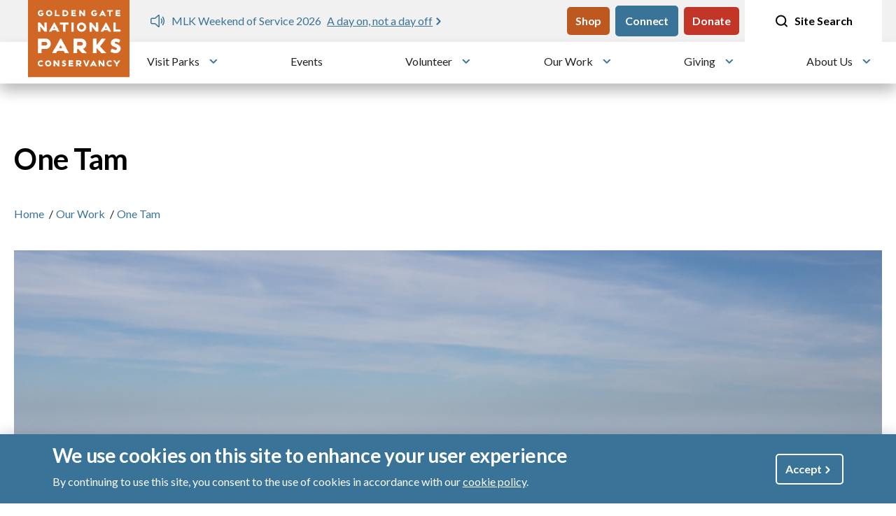

--- FILE ---
content_type: text/html; charset=UTF-8
request_url: https://www.parksconservancy.org/programs/one-tam
body_size: 14826
content:
<!DOCTYPE html>
<html lang="en" dir="ltr" prefix="og: https://ogp.me/ns#">
  <head>
    <meta charset="utf-8" />
<meta name="description" content="One Tam’s projects and programs aim to improve the health of the mountain’s natural resources, and grow a new generation of stewards. Our regional approach to science, stewardship, and collaboration across boundaries is key to protecting the mountain in our changing environment." />
<link rel="canonical" href="https://www.parksconservancy.org/programs/one-tam" />
<link rel="shortlink" href="https://www.parksconservancy.org/node/1950" />
<link rel="image_src" href="https://www.parksconservancy.org/sites/default/files/styles/social_media/public/MOTA_160514_PMM_0383_2x1.jpg.webp?itok=gWTyJSxm" />
<link rel="icon" sizes="16x16" href="/themes/custom/parksconservancy/favicons/favicon-16x16.png" />
<link rel="icon" sizes="32x32" href="/themes/custom/parksconservancy/favicons/favicon-32x32.png" />
<link rel="icon" sizes="192x192" href="/themes/custom/parksconservancy/favicons/android-chrome-192x192.png" />
<link rel="apple-touch-icon" sizes="180x180" href="/themes/custom/parksconservancy/favicons/apple-touch-icon.png" />
<meta property="og:site_name" content="Golden Gate National Parks Conservancy" />
<meta property="og:type" content="landing_page" />
<meta property="og:url" content="https://www.parksconservancy.org/programs/one-tam" />
<meta property="og:title" content="One Tam | Golden Gate National Parks Conservancy" />
<meta property="og:description" content="One Tam’s projects and programs aim to improve the health of the mountain’s natural resources, and grow a new generation of stewards. Our regional approach to science, stewardship, and collaboration across boundaries is key to protecting the mountain in our changing environment." />
<meta property="og:image" content="https://www.parksconservancy.org/sites/default/files/styles/social_media/public/MOTA_160514_PMM_0383_2x1.jpg.webp?itok=gWTyJSxm" />
<meta property="og:image:width" content="1200" />
<meta property="og:image:height" content="630" />
<meta property="og:image:alt" content="Mount Tamalpais" />
<meta name="twitter:card" content="summary" />
<meta name="twitter:site" content="@parks4all" />
<meta name="twitter:title" content="One Tam | Golden Gate National Parks Conservancy" />
<meta name="twitter:description" content="One Tam’s projects and programs aim to improve the health of the mountain’s natural resources, and grow a new generation of stewards. Our regional approach to science, stewardship, and collaboration across boundaries is key to protecting the mountain in our changing environment." />
<meta name="twitter:image:alt" content="Golden Gate National Parks Conservancy" />
<meta name="twitter:image" content="https://www.parksconservancy.org/sites/default/files/styles/social_media/public/MOTA_160514_PMM_0383_2x1.jpg.webp?itok=gWTyJSxm" />
<meta name="msvalidate.01" content="7DEF366EBEF4BADF7C7FA6234B6AD724" />
<meta name="Generator" content="Drupal 10 (https://www.drupal.org)" />
<meta name="MobileOptimized" content="width" />
<meta name="HandheldFriendly" content="true" />
<meta name="viewport" content="width=device-width, initial-scale=1.0" />
<script type="application/ld+json">{
    "@context": "https://schema.org",
    "@graph": [
        {
            "@type": "WebPage",
            "@id": "https://www.parksconservancy.org/programs/one-tam",
            "description": "One Tam’s projects and programs aim to improve the health of the mountain’s natural resources, and grow a new generation of stewards. Our regional approach to science, stewardship, and collaboration across boundaries is key to protecting the mountain in our changing environment."
        },
        {
            "@type": "WebSite",
            "name": "Golden Gate National Parks Conservancy",
            "url": "https://www.parksconservancy.org/"
        }
    ]
}</script>
<link rel="icon" href="/themes/custom/parksconservancy/favicon.ico" type="image/vnd.microsoft.icon" />

    <title>One Tam | Golden Gate National Parks Conservancy</title>
    <link rel="stylesheet" media="all" href="/sites/default/files/css/css_Ev_3-mZNAwkF3N5l5JMfsQitaLxQI3PtMR5MxUDx500.css?delta=0&amp;language=en&amp;theme=parksconservancy&amp;include=eJxtzNEKwyAMheEXEn2kEutZ62aMJNqub79uMHbR3STwcfhnUYSko1HxdKenw5hmkUfG-biVTHVG-IdTJIVjpExBwBHJ30SZeoe6RkqLUlvtG_-JH7WNWLKtSO_hw2apBt3O6hGWIpHK1W3P7QzbYR0cIhlcjxNjIUYdV7B-FJjbMnYLn-tZ0ih4ASClXzo" />
<link rel="stylesheet" media="all" href="/themes/custom/parksconservancy/dist/css/global.css?t8x64i" />
<link rel="stylesheet" media="print" href="/sites/default/files/css/css_mKWGCvf1XU4yggJnu0NJGhkVokiAqGcJuJYBYDktUBg.css?delta=2&amp;language=en&amp;theme=parksconservancy&amp;include=eJxtzNEKwyAMheEXEn2kEutZ62aMJNqub79uMHbR3STwcfhnUYSko1HxdKenw5hmkUfG-biVTHVG-IdTJIVjpExBwBHJ30SZeoe6RkqLUlvtG_-JH7WNWLKtSO_hw2apBt3O6hGWIpHK1W3P7QzbYR0cIhlcjxNjIUYdV7B-FJjbMnYLn-tZ0ih4ASClXzo" />
<link rel="stylesheet" media="all" href="https://cdn.jsdelivr.net/npm/swiper@11/swiper-bundle.min.css" />

    <script type="application/json" data-drupal-selector="drupal-settings-json">{"path":{"baseUrl":"\/","pathPrefix":"","currentPath":"node\/1950","currentPathIsAdmin":false,"isFront":false,"currentLanguage":"en"},"pluralDelimiter":"\u0003","suppressDeprecationErrors":true,"gtag":{"tagId":"","consentMode":false,"otherIds":[],"events":[],"additionalConfigInfo":[]},"ajaxPageState":{"libraries":"[base64]","theme":"parksconservancy","theme_token":null},"ajaxTrustedUrl":[],"gtm":{"tagId":null,"settings":{"data_layer":"dataLayer","include_classes":false,"allowlist_classes":"","blocklist_classes":"","include_environment":false,"environment_id":"","environment_token":""},"tagIds":["GTM-PZ7MLDM"]},"eu_cookie_compliance":{"cookie_policy_version":"1.0.0","popup_enabled":true,"popup_agreed_enabled":false,"popup_hide_agreed":false,"popup_clicking_confirmation":true,"popup_scrolling_confirmation":false,"popup_html_info":"\u003Cdiv aria-labelledby=\u0022popup-text\u0022  class=\u0022eu-cookie-compliance-banner eu-cookie-compliance-banner-info eu-cookie-compliance-banner--default\u0022\u003E\n  \u003Cdiv class=\u0022popup-content info eu-cookie-compliance-content\u0022\u003E\n        \u003Cdiv id=\u0022popup-text\u0022 class=\u0022eu-cookie-compliance-message\u0022 role=\u0022document\u0022\u003E\n      \u003Ch2\u003EWe use cookies on this site to enhance your user experience\u003C\/h2\u003E\n\u003Cp\u003EBy continuing to use this site, you consent to the use of cookies in accordance with our \u003Ca href=\u0022https:\/\/www.parksconservancy.org\/about\/privacy#cookies\u0022\u003Ecookie policy\u003C\/a\u003E.\u003C\/p\u003E\n\n          \u003C\/div\u003E\n\n    \n    \u003Cdiv id=\u0022popup-buttons\u0022 class=\u0022eu-cookie-compliance-buttons\u0022\u003E\n            \u003Cbutton type=\u0022button\u0022 class=\u0022agree-button eu-cookie-compliance-default-button button button--small button--primary\u0022\u003EAccept\u003C\/button\u003E\n          \u003C\/div\u003E\n  \u003C\/div\u003E\n\u003C\/div\u003E","use_mobile_message":false,"mobile_popup_html_info":"\u003Cdiv aria-labelledby=\u0022popup-text\u0022  class=\u0022eu-cookie-compliance-banner eu-cookie-compliance-banner-info eu-cookie-compliance-banner--default\u0022\u003E\n  \u003Cdiv class=\u0022popup-content info eu-cookie-compliance-content\u0022\u003E\n        \u003Cdiv id=\u0022popup-text\u0022 class=\u0022eu-cookie-compliance-message\u0022 role=\u0022document\u0022\u003E\n      \n          \u003C\/div\u003E\n\n    \n    \u003Cdiv id=\u0022popup-buttons\u0022 class=\u0022eu-cookie-compliance-buttons\u0022\u003E\n            \u003Cbutton type=\u0022button\u0022 class=\u0022agree-button eu-cookie-compliance-default-button button button--small button--primary\u0022\u003EAccept\u003C\/button\u003E\n          \u003C\/div\u003E\n  \u003C\/div\u003E\n\u003C\/div\u003E","mobile_breakpoint":768,"popup_html_agreed":false,"popup_use_bare_css":true,"popup_height":"auto","popup_width":"100%","popup_delay":1000,"popup_link":"\/","popup_link_new_window":true,"popup_position":false,"fixed_top_position":true,"popup_language":"en","store_consent":false,"better_support_for_screen_readers":false,"cookie_name":"","reload_page":false,"domain":"","domain_all_sites":false,"popup_eu_only":false,"popup_eu_only_js":false,"cookie_lifetime":100,"cookie_session":0,"set_cookie_session_zero_on_disagree":0,"disagree_do_not_show_popup":false,"method":"default","automatic_cookies_removal":true,"allowed_cookies":"","withdraw_markup":"\u003Cbutton type=\u0022button\u0022 class=\u0022eu-cookie-withdraw-tab\u0022\u003EPrivacy settings\u003C\/button\u003E\n\u003Cdiv aria-labelledby=\u0022popup-text\u0022 class=\u0022eu-cookie-withdraw-banner\u0022\u003E\n  \u003Cdiv class=\u0022popup-content info eu-cookie-compliance-content\u0022\u003E\n    \u003Cdiv id=\u0022popup-text\u0022 class=\u0022eu-cookie-compliance-message\u0022 role=\u0022document\u0022\u003E\n      \u003Ch2\u003EWe use cookies on this site to enhance your user experience\u003C\/h2\u003E\n\u003Cp\u003EYou have given your consent for us to set cookies.\u003C\/p\u003E\n\n    \u003C\/div\u003E\n    \u003Cdiv id=\u0022popup-buttons\u0022 class=\u0022eu-cookie-compliance-buttons\u0022\u003E\n      \u003Cbutton type=\u0022button\u0022 class=\u0022eu-cookie-withdraw-button  button button--small button--primary\u0022\u003EWithdraw consent\u003C\/button\u003E\n    \u003C\/div\u003E\n  \u003C\/div\u003E\n\u003C\/div\u003E","withdraw_enabled":false,"reload_options":0,"reload_routes_list":"","withdraw_button_on_info_popup":false,"cookie_categories":[],"cookie_categories_details":[],"enable_save_preferences_button":true,"cookie_value_disagreed":"0","cookie_value_agreed_show_thank_you":"1","cookie_value_agreed":"2","containing_element":"body","settings_tab_enabled":false,"olivero_primary_button_classes":" button button--small button--primary","olivero_secondary_button_classes":" button button--small","close_button_action":"close_banner","open_by_default":true,"modules_allow_popup":true,"hide_the_banner":false,"geoip_match":true,"unverified_scripts":["\/"]},"TBMegaMenu":{"TBElementsCounter":{"column":null},"theme":"parksconservancy","1107f80b-9409-470d-b664-fca736325b55":{"arrows":"1"}},"csp":{"nonce":"YDmIBs59iL0C3GL-30bokA"},"user":{"uid":0,"permissionsHash":"fadc43940e3eb65161f47b6bece0aea0a9495d88ba6d0d83e08bd47b6493fcaa"}}</script>
<script src="/sites/default/files/js/js_8gYqeYWuZGJp1G2CbwnY5Gqgn8HueRloQ0hENK3XEP8.js?scope=header&amp;delta=0&amp;language=en&amp;theme=parksconservancy&amp;include=eJyNjtEOgyAMRX8IxieRCnfIBEsobLqvn4lPczPxpU1PTm4vunXMU8S2ckmRZgeDP1AF5pBgGwUTtnG8b_Sg5RtmVahO4ngW1OcWspoj0JRQm5ZXLKgX9BHkL4mJ3mti8r-qgKobT5NOqljXpXHeH2kshQVe32NqqKLaYDMCZczdDCT4AA5giEY"></script>
<script src="/modules/contrib/google_tag/js/gtag.js?t8x64i"></script>
<script src="/modules/contrib/google_tag/js/gtm.js?t8x64i"></script>

  </head>
  <body class="page-node-1950 node--type-landing_page">
        <a href="#main-content" class="visually-hidden focusable">
      Skip to main content
    </a>
    <noscript><iframe src="https://www.googletagmanager.com/ns.html?id=GTM-PZ7MLDM"
                  height="0" width="0" style="display:none;visibility:hidden"></iframe></noscript>

      <div class="dialog-off-canvas-main-canvas" data-off-canvas-main-canvas>
    

<header class="header" id="header">
	<div class="top-navigation">
		<div class="fixed-nav">
			<div class="site-alerts-mobile alerts-block"> 		<div class="views-element-container settings-tray-editable" id="block-sitewide-alerts-block-2" data-drupal-settingstray="editable">
	
		
			<div><div class="js-view-dom-id-2babbaa6bdc6882bf3fc2c3cbda18af5b3855685d16b5ca0132d4e3723edcf80">
  
  
  

  
  

  
  

  

<div class="swiper multi-alert-swiper">
    <div class="swiper-wrapper">
        		<div class="swiper-slide"><div  class="sitewide-alert alert alert-information" data-uuid="faf7fb26-dacd-452f-929f-588076a14157">
    <span class="desktop">
              <p>MLK Weekend of Service 2026</p>



      
            <a href="https://www.parksconservancy.org/volunteer/mlk-weekend-service-2026">A day on, not a day off</a>
      </span>
        <span class="mobile"><a href="https://www.parksconservancy.org/volunteer/mlk-weekend-service-2026">
              <p>MLK Weekend of Service 2026</p>



      </a></span></div>
</div>
		<div class="swiper-slide"><div  class="sitewide-alert alert alert-information" data-uuid="e027da3d-1c68-43b6-b2c9-a7be9f10bd06">
    <span class="desktop">
              <p>Celebrate the reopening of Hawk Hill</p>



      
            <a href="https://www.parksconservancy.org/gateways-article/hawk-hill-open-golden-gate-bridge-views-raptor-spotting-after-major-lift">Perfect spot for views, more</a>
      </span>
        <span class="mobile"><a href="https://www.parksconservancy.org/gateways-article/hawk-hill-open-golden-gate-bridge-views-raptor-spotting-after-major-lift">
              <p>Celebrate the reopening of Hawk Hill</p>



      </a></span></div>
</div>
		<div class="swiper-slide"><div  class="sitewide-alert alert alert-information" data-uuid="59ec34c6-2252-4e9f-b846-95cebb5b240b">
    <span class="desktop">
              <p>Donate and support the parks today!</p>



      
            <a href="https://secure.parksconservancy.org/site/Donation2?df_id=8480&amp;mfc_pref=T&amp;8480_donation=form1&amp;config_id=&amp;s_src=web&amp;s_subsrc=ab&amp;utm_source=ab&amp;utm_medium=web&amp;utm_campaign=web">Give now</a>
      </span>
        <span class="mobile"><a href="https://secure.parksconservancy.org/site/Donation2?df_id=8480&amp;mfc_pref=T&amp;8480_donation=form1&amp;config_id=&amp;s_src=web&amp;s_subsrc=ab&amp;utm_source=ab&amp;utm_medium=web&amp;utm_campaign=web">
              <p>Donate and support the parks today!</p>



      </a></span></div>
</div>
	    </div>
</div>

    

  
  

  
  
</div>
</div>

	</div>

					</div>
				<div class="container-fluid nav__wrapper">
					<div class="logo container">
															<div id="block-parksconservancy-branding" class="settings-tray-editable" data-drupal-settingstray="editable">
	
		
	      <a href="/" rel="home">
      <img src="/themes/custom/parksconservancy/logo.svg" alt="Home" fetchpriority="high" />
    </a>
      
</div>

												</div>
					<div class="nav-region-wrapper">
						<div class="site-alerts alerts-block"> 		<div class="views-element-container settings-tray-editable" id="block-sitewide-alerts-block-1" data-drupal-settingstray="editable">
	
		
			<div><div class="js-view-dom-id-e1c4937f569753da22131c15facceca5401d56ac789eaabae1f1c47e750b53e8">
  
  
  

  
  

  
  

  

<div class="swiper multi-alert-swiper">
    <div class="swiper-wrapper">
        		<div class="swiper-slide"><div  class="sitewide-alert alert alert-information" data-uuid="faf7fb26-dacd-452f-929f-588076a14157">
    <span class="desktop">
              <p>MLK Weekend of Service 2026</p>



      
            <a href="https://www.parksconservancy.org/volunteer/mlk-weekend-service-2026">A day on, not a day off</a>
      </span>
        <span class="mobile"><a href="https://www.parksconservancy.org/volunteer/mlk-weekend-service-2026">
              <p>MLK Weekend of Service 2026</p>



      </a></span></div>
</div>
		<div class="swiper-slide"><div  class="sitewide-alert alert alert-information" data-uuid="e027da3d-1c68-43b6-b2c9-a7be9f10bd06">
    <span class="desktop">
              <p>Celebrate the reopening of Hawk Hill</p>



      
            <a href="https://www.parksconservancy.org/gateways-article/hawk-hill-open-golden-gate-bridge-views-raptor-spotting-after-major-lift">Perfect spot for views, more</a>
      </span>
        <span class="mobile"><a href="https://www.parksconservancy.org/gateways-article/hawk-hill-open-golden-gate-bridge-views-raptor-spotting-after-major-lift">
              <p>Celebrate the reopening of Hawk Hill</p>



      </a></span></div>
</div>
		<div class="swiper-slide"><div  class="sitewide-alert alert alert-information" data-uuid="59ec34c6-2252-4e9f-b846-95cebb5b240b">
    <span class="desktop">
              <p>Donate and support the parks today!</p>



      
            <a href="https://secure.parksconservancy.org/site/Donation2?df_id=8480&amp;mfc_pref=T&amp;8480_donation=form1&amp;config_id=&amp;s_src=web&amp;s_subsrc=ab&amp;utm_source=ab&amp;utm_medium=web&amp;utm_campaign=web">Give now</a>
      </span>
        <span class="mobile"><a href="https://secure.parksconservancy.org/site/Donation2?df_id=8480&amp;mfc_pref=T&amp;8480_donation=form1&amp;config_id=&amp;s_src=web&amp;s_subsrc=ab&amp;utm_source=ab&amp;utm_medium=web&amp;utm_campaign=web">
              <p>Donate and support the parks today!</p>



      </a></span></div>
</div>
	    </div>
</div>

    

  
  

  
  
</div>
</div>

	</div>

								</div>
																	  <div class="nav-region">
    <nav role="navigation" aria-labelledby="block-parksconservancy-utility-menu" id="block-parksconservancy-utility" class="settings-tray-editable" data-drupal-settingstray="editable">
            
  <h2 class="visually-hidden" id="block-parksconservancy-utility-menu">Utility</h2>
  

              <ul  class="utility-menu utility-menu--list-unstyled">
                <li  class="utility-menu__item">
                                      <a  class="btn btn-secondary btn btn-secondary btn btn-secondary" href="https://store.parksconservancy.org/?utm_source=ggnpc-navigation&amp;utm_medium=website&amp;utm_campaign=top-button">Shop</a>
              </li>
                <li  class="utility-menu__item">
                                      <a  class="btn btn-primary" href="/about/sign-park-e-ventures">Connect</a>
              </li>
                <li  class="utility-menu__item">
                                      <a  class="btn btn-red" href="https://secure.parksconservancy.org/site/Donation2?df_id=8480&amp;mfc_pref=T&amp;8480_donation=form1&amp;config_id=&amp;s_src=web&amp;s_subsrc=nav_button&amp;utm_source=nav_button&amp;utm_medium=web&amp;utm_campaign=web">Donate</a>
              </li>
      </ul>



  </nav>

  </div>

							<div class="search-desktop">
									
<div class="views-exposed-form bef-exposed-form search-header settings-tray-editable" data-drupal-selector="views-exposed-form-search-page-1" id="block-parksconservancy-search-header" data-drupal-settingstray="editable">
	
		
	
		<a href="#" id="site-search" name="Site search" class="desktop-search" tabindex="0">
			<span class="open-search">
				<svg width="21" height="20" viewbox="0 0 21 20" fill="none" xmlns="http://www.w3.org/2000/svg">
					<path d="M9.66667 15.8333C13.3486 15.8333 16.3333 12.8486 16.3333 9.16667C16.3333 5.48477 13.3486 2.5 9.66667 2.5C5.98477 2.5 3 5.48477 3 9.16667C3 12.8486 5.98477 15.8333 9.66667 15.8333Z" stroke="black" stroke-width="2" stroke-linecap="round" stroke-linejoin="round"/>
					<path d="M18 17.5L14.375 13.875" stroke="black" stroke-width="2" stroke-linecap="round" stroke-linejoin="round"/>
				</svg>
			</span>
			<span class="close-icon">
				<svg width="21" height="20" viewbox="0 0 21 20" fill="none" xmlns="http://www.w3.org/2000/svg">
					<path d="M16 16L5 5" stroke="white" stroke-width="2" stroke-linecap="round" stroke-linejoin="round"/>
					<path d="M5 16L16 5" stroke="white" stroke-width="2" stroke-linecap="round" stroke-linejoin="round"/>
				</svg>
			</span>
			Site Search
		</a>
		<div class="search-form">
			<form action="/search" method="get" id="views-exposed-form-search-page-1" accept-charset="UTF-8">
				<div class="js-form-item form-item js-form-type-textfield form-item-combine js-form-item-combine">
					<label for="edit-combine--2">Search</label>
					<input data-twig-suggestion="views-exposed-form-search-page-1" data-drupal-selector="edit-combine" type="text" id="edit-combine--2" name="search_api_fulltext" placeholder="Type your request..." value="" size="30" maxlength="128" class="form-text" tabindex="2">
				</div>
				<div data-twig-suggestion="views-exposed-form-search-page-1" data-drupal-selector="edit-actions" class="form-actions js-form-wrapper form-wrapper" id="edit-actions--2">
					<input data-twig-suggestion="views-exposed-form-search-page-1" data-drupal-selector="edit-submit-search-2" type="submit" id="edit-submit-search--2" value="Search" class="button js-form-submit form-submit" tabindex="3">
				</div>
			</form>
		</div>

	</div>

							</div>
										</div>
			</div>
		</div>
		<div id="main-nav">
			<div class="container">
								<div class="search-mobile">
							
<div class="views-exposed-form bef-exposed-form search-header settings-tray-editable" data-drupal-selector="views-exposed-form-search-page-1" id="block-parksconservancy-search-header-2" data-drupal-settingstray="editable">
	
		
	
		<a href="#" id="site-search-mobile" name="Site search" class="desktop-search" tabindex="0">
			<span class="open-search">
				<svg width="21" height="20" viewbox="0 0 21 20" fill="none" xmlns="http://www.w3.org/2000/svg">
					<path d="M9.66667 15.8333C13.3486 15.8333 16.3333 12.8486 16.3333 9.16667C16.3333 5.48477 13.3486 2.5 9.66667 2.5C5.98477 2.5 3 5.48477 3 9.16667C3 12.8486 5.98477 15.8333 9.66667 15.8333Z" stroke="black" stroke-width="2" stroke-linecap="round" stroke-linejoin="round"/>
					<path d="M18 17.5L14.375 13.875" stroke="black" stroke-width="2" stroke-linecap="round" stroke-linejoin="round"/>
				</svg>
			</span>
			<span class="close-icon">
				<svg width="21" height="20" viewbox="0 0 21 20" fill="none" xmlns="http://www.w3.org/2000/svg">
					<path d="M16 16L5 5" stroke="white" stroke-width="2" stroke-linecap="round" stroke-linejoin="round"/>
					<path d="M5 16L16 5" stroke="white" stroke-width="2" stroke-linecap="round" stroke-linejoin="round"/>
				</svg>
			</span>
			Site Search
		</a>
		<div class="search-form">
			<form action="/search" method="get" id="views-exposed-form-search-page-1-mobile" accept-charset="UTF-8">
				<div class="js-form-item form-item js-form-type-textfield form-item-combine js-form-item-combine">
					<label for="edit-combine--2-mobile">Search</label>
					<input data-twig-suggestion="views-exposed-form-search-page-1-mobile" data-drupal-selector="edit-combine" type="text" id="edit-combine--2-mobile" name="search_api_fulltext" placeholder="Type your request..." value="" size="30" maxlength="128" class="form-text" tabindex="2">
				</div>
				<div data-twig-suggestion="views-exposed-form-search-page-1-mobile" data-drupal-selector="edit-actions" class="form-actions js-form-wrapper form-wrapper" id="edit-actions--2-mobile">
					<input data-twig-suggestion="views-exposed-form-search-page-1-mobile" data-drupal-selector="edit-submit-search-2" type="submit" id="edit-submit-search--2-mobile" value="Search" class="button js-form-submit form-submit" tabindex="3">
				</div>
			</form>
		</div>

	</div>

					</div>
						<div id="block-tb-megamenu-main" class="settings-tray-editable" data-drupal-settingstray="editable">
	
		
			<nav  class="tbm tbm-main tbm-arrows" id="1107f80b-9409-470d-b664-fca736325b55" data-breakpoint="1200" aria-label="main navigation">
      <button class="tbm-button" type="button" aria-label="Toggle menu">
      <span class="tbm-button-container">
        <span></span>
        <span></span>
        <span></span>
        <span></span>
      </span>
    </button>
    <div class="tbm-collapse ">
    <ul  class="tbm-nav level-0 items-6" role="list" >
        <li  class="tbm-item level-1 tbm-item--has-dropdown" aria-level="1" >
      <div class="tbm-link-container">
            <a href="/parks/explore-our-parks"  class="tbm-link level-1 tbm-toggle" aria-expanded="false">
                Visit Parks
          </a>
                <button class="tbm-submenu-toggle always-show"><span class="visually-hidden">Toggle submenu</span></button>
          </div>
    <div  class="tbm-submenu tbm-item-child" role="list">
      <div  class="tbm-row">
      <div  class="tbm-column span3 hidden-collapse">
  <div class="tbm-column-inner">
                 <div  class="tbm-block">
    <div class="block-inner">
      <div id="block-views-blockparks-main-menu-block-1">
	
		
			<div class="views-element-container"><div class="js-view-dom-id-c10957fbdb33d631cd933e496394e2c13412f3676e55ae8e714a523507c10847">
  
  
  

  
  
  

  <div class="icons">
          <div class="views-row"><div class="views-field views-field-field-park-graphic"><div class="field-content"><a href="/parks/alcatraz"><div class="media-image">
  
              <img loading="lazy" src="/sites/default/files/styles/schwab_icon/public/park/schwab/alcatraz_schwab_0.png?itok=9Ak8fGWw" width="180" height="264" alt="Alcatraz by Michael Schwab" title="Alcatraz" />



      
  </div>
</a></div></div></div>
    <div class="views-row"><div class="views-field views-field-field-park-graphic"><div class="field-content"><a href="/parks/muir-woods-national-monument"><div class="media-image">
  
              <img loading="lazy" src="/sites/default/files/styles/schwab_icon/public/park/schwab/Muir-Woods-cmyk-%5BConverted%5D.png?itok=Ci0asGSr" width="180" height="264" alt="Muir Woods logo by Michael Schwab" title="Muir Woods" />



      
  </div>
</a></div></div></div>
    <div class="views-row"><div class="views-field views-field-field-park-graphic"><div class="field-content"><a href="/parks/crissy-field"><div class="media-image">
  
              <img loading="lazy" src="/sites/default/files/styles/schwab_icon/public/crissy_field_schwab.png?itok=Mr1m1cvY" width="180" height="264" alt="Crissy Field by Michael Schwab" title="Crissy Field" />



      
  </div>
</a></div></div></div>
    <div class="views-row"><div class="views-field views-field-field-park-graphic"><div class="field-content"><a href="/parks/point-bonita"><div class="media-image">
  
              <img loading="lazy" src="/sites/default/files/styles/schwab_icon/public/park/schwab/point_bonita_schwab.png?itok=Gt1jNH-G" width="180" height="264" alt="Schwab image of the Point Bonita Lighthouse" title="Point Bonita by Michael Schwab" />



      
  </div>
</a></div></div></div>
    <div class="views-row"><div class="views-field views-field-field-park-graphic"><div class="field-content"><a href="/parks/stinson-beach"><div class="media-image">
  
              <img loading="lazy" src="/sites/default/files/styles/schwab_icon/public/park/schwab/stinson_beach_schwab.png?itok=qdvTA87D" width="180" height="264" alt="Schwab image of a long-billed shorebird walking on a beach with hills and clouds in the distance" title="Stinson Beach by Michael Schwab" />



      
  </div>
</a></div></div></div>
    <div class="views-row"><div class="views-field views-field-field-park-graphic"><div class="field-content"><a href="/parks/presidio-san-francisco"><div class="media-image">
  
              <img loading="lazy" src="/sites/default/files/styles/schwab_icon/public/park/schwab/presidio_schwab.png?itok=vtVQYP1f" width="180" height="264" alt="Schwab image of the Presidio Visitor Center building" title="The Presidio" />



      
  </div>
</a></div></div></div>

    </div>
    

  
  <div class="more-link"><a href="/find-your-park">See More Parks</a></div>


  
  
</div>
</div>

	</div>

    </div>
  </div>

      </div>
</div>

      <div  class="tbm-column span3">
  <div class="tbm-column-inner">
               <ul  class="tbm-subnav level-1 items-1" role="list">
        <li  class="tbm-item level-2 tbm-group" aria-level="2" >
      <div class="tbm-link-container">
            <a href="/parks/park-activities"  class="tbm-link level-2 tbm-group-title" aria-expanded="false">
                Activities in the Park
          </a>
            </div>
    <div  class="tbm-group-container tbm-item-child" role="list">
      <div  class="tbm-row">
      <div  class="tbm-column span12">
  <div class="tbm-column-inner">
               <ul  class="tbm-subnav level-2 items-3" role="list">
        <li  class="tbm-item level-3" aria-level="3" >
      <div class="tbm-link-container">
            <a href="/trails/golden-gate-national-recreation-area-trails"  class="tbm-link level-3">
                Trails
          </a>
            </div>
    
</li>

        <li  class="tbm-item level-3" aria-level="3" >
      <div class="tbm-link-container">
            <a href="/parks/hiking-golden-gate-national-parks"  class="tbm-link level-3">
                Hiking
          </a>
            </div>
    
</li>

        <li  class="tbm-item level-3" aria-level="3" >
      <div class="tbm-link-container">
            <a href="/parks/camping"  class="tbm-link level-3">
                Camping
          </a>
            </div>
    
</li>

  </ul>

      </div>
</div>

  </div>

  </div>

</li>

  </ul>

      </div>
</div>

      <div  class="tbm-column span3">
  <div class="tbm-column-inner">
               <ul  class="tbm-subnav level-1 items-1" role="list">
        <li  class="tbm-item level-2 tbm-group" aria-level="2" >
      <div class="tbm-link-container">
            <a href="/parks/park-visitor-services"  class="tbm-link level-2 tbm-group-title" aria-expanded="false">
                Visitor Services &amp; Information
          </a>
            </div>
    <div  class="tbm-group-container tbm-item-child" role="list">
      <div  class="tbm-row">
      <div  class="tbm-column span12">
  <div class="tbm-column-inner">
               <ul  class="tbm-subnav level-2 items-4" role="list">
        <li  class="tbm-item level-3" aria-level="3" >
      <div class="tbm-link-container">
            <a href="/parks/park-visitor-services"  class="tbm-link level-3">
                Visitor Centers
          </a>
            </div>
    
</li>

        <li  class="tbm-item level-3" aria-level="3" >
      <div class="tbm-link-container">
            <a href="/parks/tours-golden-gate-national-parks"  class="tbm-link level-3">
                Tours
          </a>
            </div>
    
</li>

        <li  class="tbm-item level-3" aria-level="3" >
      <div class="tbm-link-container">
            <a href="/parks/shuttle-services-transportation"  class="tbm-link level-3">
                Transportation
          </a>
            </div>
    
</li>

        <li  class="tbm-item level-3" aria-level="3" >
      <div class="tbm-link-container">
            <a href="/parks/trail-closures-and-park-updates"  class="tbm-link level-3">
                Trail Closures and Updates
          </a>
            </div>
    
</li>

  </ul>

      </div>
</div>

  </div>

  </div>

</li>

  </ul>

      </div>
</div>

      <div  class="tbm-column span3">
  <div class="tbm-column-inner">
               <ul  class="tbm-subnav level-1 items-1" role="list">
        <li  class="tbm-item level-2 tbm-group" aria-level="2" >
      <div class="tbm-link-container">
            <a href="/parks/more-about-parks"  class="tbm-link level-2 tbm-group-title" aria-expanded="false">
                Park Resources
          </a>
            </div>
    <div  class="tbm-group-container tbm-item-child" role="list">
      <div  class="tbm-row">
      <div  class="tbm-column span12">
  <div class="tbm-column-inner">
               <ul  class="tbm-subnav level-2 items-4" role="list">
        <li  class="tbm-item level-3" aria-level="3" >
      <div class="tbm-link-container">
            <a href="/parks/park-web-cams"  class="tbm-link level-3">
                Webcams
          </a>
            </div>
    
</li>

        <li  class="tbm-item level-3" aria-level="3" >
      <div class="tbm-link-container">
            <a href="/parks/take-virtual-tour-parks-using-street-view"  class="tbm-link level-3">
                Virtual Tours
          </a>
            </div>
    
</li>

        <li  class="tbm-item level-3" aria-level="3" >
      <div class="tbm-link-container">
            <a href="/park-stories"  class="tbm-link level-3">
                Park Stories
          </a>
            </div>
    
</li>

  </ul>

      </div>
</div>

  </div>

  </div>

</li>

  </ul>

      </div>
</div>

  </div>

  </div>

</li>

        <li  class="tbm-item level-1" aria-level="1" >
      <div class="tbm-link-container">
            <a href="/events"  class="tbm-link level-1" title="Learn more about events in our parks">
                Events
          </a>
            </div>
    
</li>

        <li  class="tbm-item level-1 tbm-item--has-dropdown" aria-level="1" >
      <div class="tbm-link-container">
            <a href="/volunteer"  class="tbm-link level-1 tbm-toggle" aria-expanded="false">
                Volunteer
          </a>
                <button class="tbm-submenu-toggle always-show"><span class="visually-hidden">Toggle submenu</span></button>
          </div>
    <div  class="tbm-submenu tbm-item-child" role="list">
      <div  class="tbm-row">
      <div  class="tbm-column span6">
  <div class="tbm-column-inner">
               <ul  class="tbm-subnav level-1 items-3" role="list">
        <li  class="tbm-item level-2" aria-level="2" >
      <div class="tbm-link-container">
            <a href="/volunteer/community-volunteer-programs"  class="tbm-link level-2">
                Community Volunteer Programs
          </a>
            </div>
    
</li>

        <li  class="tbm-item level-2" aria-level="2" >
      <div class="tbm-link-container">
            <a href="/volunteer/volunteering-groups"  class="tbm-link level-2">
                Group Volunteer Programs
          </a>
            </div>
    
</li>

        <li  class="tbm-item level-2" aria-level="2" >
      <div class="tbm-link-container">
            <a href="/volunteer/specialized%20volunteer%20roles"  class="tbm-link level-2">
                Specialized Volunteer Roles
          </a>
            </div>
    
</li>

  </ul>

      </div>
</div>

      <div  class="tbm-column span6 hidden-collapse">
  <div class="tbm-column-inner">
                 <div  class="tbm-block">
    <div class="block-inner">
      <div class="tbm-menu-block">
    <div class="block-wrapper">
        
            <div class="media-image">
  
                <picture>
                  <source srcset="/sites/default/files/styles/card/public/images/events/PRSF_170116_MDu_2142_2x1.jpg.webp?itok=rRkDg6ST 1x, /sites/default/files/styles/card_2x/public/images/events/PRSF_170116_MDu_2142_2x1.jpg.webp?itok=rk6pK76C 2x" media="all and (min-width: 61.25em)" type="image/webp" width="640" height="360"/>
              <source srcset="/sites/default/files/styles/card/public/images/events/PRSF_170116_MDu_2142_2x1.jpg.webp?itok=rRkDg6ST 1x, /sites/default/files/styles/card_2x/public/images/events/PRSF_170116_MDu_2142_2x1.jpg.webp?itok=rk6pK76C 2x" media="all and (min-width: 48em)" type="image/webp" width="640" height="360"/>
              <source srcset="/sites/default/files/styles/card/public/images/events/PRSF_170116_MDu_2142_2x1.jpg.webp?itok=rRkDg6ST 1x, /sites/default/files/styles/card_2x/public/images/events/PRSF_170116_MDu_2142_2x1.jpg.webp?itok=rk6pK76C 2x" media="all and (min-width: 41em)" type="image/webp" width="640" height="360"/>
              <source srcset="/sites/default/files/styles/card/public/images/events/PRSF_170116_MDu_2142_2x1.jpg.webp?itok=rRkDg6ST 1x, /sites/default/files/styles/card_2x/public/images/events/PRSF_170116_MDu_2142_2x1.jpg.webp?itok=rk6pK76C 2x" media="all and (min-width: 26em)" type="image/webp" width="640" height="360"/>
              <source srcset="/sites/default/files/styles/card_mobile/public/images/events/PRSF_170116_MDu_2142_2x1.jpg.webp?itok=crIp6jcY 1x, /sites/default/files/styles/card_2x/public/images/events/PRSF_170116_MDu_2142_2x1.jpg.webp?itok=rk6pK76C 2x" media="all" type="image/webp" width="320" height="174"/>
                  <img loading="lazy" width="1280" height="720" src="/sites/default/files/styles/card_2x/public/images/events/PRSF_170116_MDu_2142_2x1.jpg.webp?itok=rk6pK76C" alt="Golden Gate Maintenance Volunteers" title="PRSF_170116_MDu_2142_2x1.jpg" />

  </picture>


      
  </div>

      
        <h4 class="mb-3">Golden Gate Historic Landscaping and Maintenance</h4>
        <a href="/programs/golden-gate-historic-landscaping-and-maintenance" class="btn btn-primary">Volunteer</a>
    </div>
</div>

    </div>
  </div>

      </div>
</div>

  </div>

  </div>

</li>

        <li  class="tbm-item level-1 tbm-item--has-dropdown" aria-level="1" >
      <div class="tbm-link-container">
            <a href="/our-work/our-work"  class="tbm-link level-1 tbm-toggle" aria-expanded="false">
                Our Work
          </a>
                <button class="tbm-submenu-toggle always-show"><span class="visually-hidden">Toggle submenu</span></button>
          </div>
    <div  class="tbm-submenu tbm-item-child" role="list">
      <div  class="tbm-row">
      <div  class="tbm-column span3">
  <div class="tbm-column-inner">
               <ul  class="tbm-subnav level-1 items-1" role="list">
        <li  class="tbm-item level-2 tbm-group" aria-level="2" >
      <div class="tbm-link-container">
            <a href="/our-work/education-and-youth-programs"  class="tbm-link level-2 tbm-group-title" aria-expanded="false">
                Education and Youth Programs
          </a>
            </div>
    <div  class="tbm-group-container tbm-item-child" role="list">
      <div  class="tbm-row">
      <div  class="tbm-column span12">
  <div class="tbm-column-inner">
               <ul  class="tbm-subnav level-2 items-4" role="list">
        <li  class="tbm-item level-3" aria-level="3" >
      <div class="tbm-link-container">
            <a href="/programs/crissy-field-center"  class="tbm-link level-3">
                Crissy Field Center
          </a>
            </div>
    
</li>

        <li  class="tbm-item level-3" aria-level="3" >
      <div class="tbm-link-container">
            <a href="/programs/urban-trailblazers"  class="tbm-link level-3">
                Urban Trailblazers
          </a>
            </div>
    
</li>

        <li  class="tbm-item level-3" aria-level="3" >
      <div class="tbm-link-container">
            <a href="/programs/i-yel-inspiring-young-emerging-leaders"  class="tbm-link level-3">
                I-YEL: Inspiring Young Emerging Leaders
          </a>
            </div>
    
</li>

        <li  class="tbm-item level-3" aria-level="3" >
      <div class="tbm-link-container">
            <a href="/internships/internships"  class="tbm-link level-3">
                Internships
          </a>
            </div>
    
</li>

  </ul>

      </div>
</div>

  </div>

  </div>

</li>

  </ul>

      </div>
</div>

      <div  class="tbm-column span3">
  <div class="tbm-column-inner">
               <ul  class="tbm-subnav level-1 items-1" role="list">
        <li  class="tbm-item level-2 tbm-group" aria-level="2" >
      <div class="tbm-link-container">
            <a href="/conservation"  class="tbm-link level-2 tbm-group-title" aria-expanded="false">
                Projects and Conservation
          </a>
            </div>
    <div  class="tbm-group-container tbm-item-child" role="list">
      <div  class="tbm-row">
      <div  class="tbm-column span12">
  <div class="tbm-column-inner">
               <ul  class="tbm-subnav level-2 items-5" role="list">
        <li  class="tbm-item level-3" aria-level="3" >
      <div class="tbm-link-container">
            <a href="/projects/park-projects"  class="tbm-link level-3">
                Park Projects
          </a>
            </div>
    
</li>

        <li  class="tbm-item level-3" aria-level="3" >
      <div class="tbm-link-container">
            <a href="/programs/native-plant-nurseries"  class="tbm-link level-3">
                Native Plant Nurseries
          </a>
            </div>
    
</li>

        <li  class="tbm-item level-3" aria-level="3" >
      <div class="tbm-link-container">
            <a href="/our-work/community-science"  class="tbm-link level-3">
                Community Science
          </a>
            </div>
    
</li>

        <li  class="tbm-item level-3" aria-level="3" >
      <div class="tbm-link-container">
            <a href="/our-work/climate-change-parks"  class="tbm-link level-3">
                Climate Change in the Parks
          </a>
            </div>
    
</li>

        <li  class="tbm-item level-3" aria-level="3" >
      <div class="tbm-link-container">
            <a href="/conservation-initiatives"  class="tbm-link level-3">
                Conservation Initiatives
          </a>
            </div>
    
</li>

  </ul>

      </div>
</div>

  </div>

  </div>

</li>

  </ul>

      </div>
</div>

      <div  class="tbm-column span3">
  <div class="tbm-column-inner">
               <ul  class="tbm-subnav level-1 items-1" role="list">
        <li  class="tbm-item level-2 tbm-group" aria-level="2" >
      <div class="tbm-link-container">
            <a href="/programs/park-stewardship-program"  class="tbm-link level-2 tbm-group-title" aria-expanded="false">
                Community Programs
          </a>
            </div>
    <div  class="tbm-group-container tbm-item-child" role="list">
      <div  class="tbm-row">
      <div  class="tbm-column span12">
  <div class="tbm-column-inner">
               <ul  class="tbm-subnav level-2 items-3" role="list">
        <li  class="tbm-item level-3" aria-level="3" >
      <div class="tbm-link-container">
            <a href="/volunteer/historic-gardens-volunteering"  class="tbm-link level-3">
                Historic Gardens
          </a>
            </div>
    
</li>

        <li  class="tbm-item level-3" aria-level="3" >
      <div class="tbm-link-container">
            <a href="/volunteer/community-volunteer-programs"  class="tbm-link level-3">
                Volunteer Opportunities
          </a>
            </div>
    
</li>

        <li  class="tbm-item level-3" aria-level="3" >
      <div class="tbm-link-container">
            <a href="/our-work/engagement-and-outreach"  class="tbm-link level-3">
                Engagement and Outreach
          </a>
            </div>
    
</li>

  </ul>

      </div>
</div>

  </div>

  </div>

</li>

  </ul>

      </div>
</div>

      <div  class="tbm-column span3">
  <div class="tbm-column-inner">
               <ul  class="tbm-subnav level-1 items-1" role="list">
        <li  class="tbm-item level-2 tbm-group" aria-level="2" >
      <div class="tbm-link-container">
            <a href="/parks/park-visitor-services"  class="tbm-link level-2 tbm-group-title" aria-expanded="false">
                Visitor Services
          </a>
            </div>
    <div  class="tbm-group-container tbm-item-child" role="list">
      <div  class="tbm-row">
      <div  class="tbm-column span12">
  <div class="tbm-column-inner">
               <ul  class="tbm-subnav level-2 items-4" role="list">
        <li  class="tbm-item level-3" aria-level="3" >
      <div class="tbm-link-container">
            <a href="/parks/park-visitor-services"  class="tbm-link level-3">
                Visitor Centers
          </a>
            </div>
    
</li>

        <li  class="tbm-item level-3" aria-level="3" >
      <div class="tbm-link-container">
            <a href="/parks/visit-alcatraz"  class="tbm-link level-3">
                Alcatraz Tours
          </a>
            </div>
    
</li>

        <li  class="tbm-item level-3" aria-level="3" >
      <div class="tbm-link-container">
            <a href="/programs/roving-ranger"  class="tbm-link level-3">
                Roving Ranger and Mobile Visitor Centers
          </a>
            </div>
    
</li>

  </ul>

      </div>
</div>

  </div>

  </div>

</li>

  </ul>

      </div>
</div>

  </div>

  </div>

</li>

        <li  class="tbm-item level-1 tbm-item--has-dropdown" aria-level="1" >
      <div class="tbm-link-container">
            <a href="/give-today"  class="tbm-link level-1 tbm-toggle" aria-expanded="false">
                Giving
          </a>
                <button class="tbm-submenu-toggle always-show"><span class="visually-hidden">Toggle submenu</span></button>
          </div>
    <div  class="tbm-submenu tbm-item-child" role="list">
      <div  class="tbm-row">
      <div  class="tbm-column span4">
  <div class="tbm-column-inner">
               <ul  class="tbm-subnav level-1 items-1" role="list">
        <li  class="tbm-item level-2 tbm-group" aria-level="2" >
      <div class="tbm-link-container">
            <a href="/give/individual-giving"  class="tbm-link level-2 tbm-group-title" aria-expanded="false">
                Individual Giving
          </a>
            </div>
    <div  class="tbm-group-container tbm-item-child" role="list">
      <div  class="tbm-row">
      <div  class="tbm-column span12">
  <div class="tbm-column-inner">
               <ul  class="tbm-subnav level-2 items-4" role="list">
        <li  class="tbm-item level-3" aria-level="3" >
      <div class="tbm-link-container">
            <a href="/give/membership"  class="tbm-link level-3">
                Membership
          </a>
            </div>
    
</li>

        <li  class="tbm-item level-3" aria-level="3" >
      <div class="tbm-link-container">
            <a href="/give/parks-conservancy-leaders-circle"  class="tbm-link level-3">
                Leaders Circle
          </a>
            </div>
    
</li>

        <li  class="tbm-item level-3" aria-level="3" >
      <div class="tbm-link-container">
            <a href="/donate/tributes-memorial-gifts"  class="tbm-link level-3">
                Tributes &amp; Memorial Gifts
          </a>
            </div>
    
</li>

        <li  class="tbm-item level-3" aria-level="3" >
      <div class="tbm-link-container">
            <a href="/donate/workplace-giving"  class="tbm-link level-3">
                Workplace Giving
          </a>
            </div>
    
</li>

  </ul>

      </div>
</div>

  </div>

  </div>

</li>

  </ul>

      </div>
</div>

      <div  class="tbm-column span4">
  <div class="tbm-column-inner">
               <ul  class="tbm-subnav level-1 items-1" role="list">
        <li  class="tbm-item level-2 tbm-group" aria-level="2" >
      <div class="tbm-link-container">
            <a href="/give/gift-planning"  class="tbm-link level-2 tbm-group-title" aria-expanded="false">
                Gift Planning
          </a>
            </div>
    <div  class="tbm-group-container tbm-item-child" role="list">
      <div  class="tbm-row">
      <div  class="tbm-column span12">
  <div class="tbm-column-inner">
               <ul  class="tbm-subnav level-2 items-2" role="list">
        <li  class="tbm-item level-3" aria-level="3" >
      <div class="tbm-link-container">
            <a href="/give/legacy-gifts"  class="tbm-link level-3">
                Legacy Gifts
          </a>
            </div>
    
</li>

        <li  class="tbm-item level-3" aria-level="3" >
      <div class="tbm-link-container">
            <a href="/donate/tribute-funds"  class="tbm-link level-3">
                Tribute Funds
          </a>
            </div>
    
</li>

  </ul>

      </div>
</div>

  </div>

  </div>

</li>

  </ul>

      </div>
</div>

      <div  class="tbm-column span4 hidden-collapse">
  <div class="tbm-column-inner">
                 <div  class="tbm-block">
    <div class="block-inner">
      <div class="tbm-menu-block">
    <div class="block-wrapper">
        
        <h4 class="mb-3">Your gift helps preserve over 84,000 acres of parkland</h4>
        <a href="https://secure.parksconservancy.org/site/SPageNavigator/Join_the_Parks_Conservancy3.html?autologin=true&amp;s_src=web&amp;s_subsrc=redirect&amp;utm_source=redirect&amp;utm_medium=web&amp;utm_campaign=redirect" class="btn btn-primary">Give Today</a>
    </div>
</div>

    </div>
  </div>

      </div>
</div>

  </div>

  </div>

</li>

        <li  class="tbm-item level-1 tbm-item--has-dropdown" aria-level="1" >
      <div class="tbm-link-container">
            <a href="/our-work/about-us"  class="tbm-link level-1 tbm-toggle" aria-expanded="false">
                About Us
          </a>
                <button class="tbm-submenu-toggle always-show"><span class="visually-hidden">Toggle submenu</span></button>
          </div>
    <div  class="tbm-submenu tbm-item-child" role="list">
      <div  class="tbm-row">
      <div  class="tbm-column span4">
  <div class="tbm-column-inner">
               <ul  class="tbm-subnav level-1 items-1" role="list">
        <li  class="tbm-item level-2 tbm-group" aria-level="2" >
      <div class="tbm-link-container">
            <a href="/about/about-parks-conservancy"  class="tbm-link level-2 tbm-group-title" aria-expanded="false">
                Who We Are
          </a>
            </div>
    <div  class="tbm-group-container tbm-item-child" role="list">
      <div  class="tbm-row">
      <div  class="tbm-column span12">
  <div class="tbm-column-inner">
               <ul  class="tbm-subnav level-2 items-6" role="list">
        <li  class="tbm-item level-3" aria-level="3" >
      <div class="tbm-link-container">
            <a href="/about/history-parks-conservancy"  class="tbm-link level-3">
                History
          </a>
            </div>
    
</li>

        <li  class="tbm-item level-3" aria-level="3" >
      <div class="tbm-link-container">
            <a href="/our-work/mission-values"  class="tbm-link level-3">
                Mission &amp; Values
          </a>
            </div>
    
</li>

        <li  class="tbm-item level-3" aria-level="3" >
      <div class="tbm-link-container">
            <a href="/about/accomplishments-awards"  class="tbm-link level-3">
                Accomplishments &amp; Awards
          </a>
            </div>
    
</li>

        <li  class="tbm-item level-3" aria-level="3" >
      <div class="tbm-link-container">
            <a href="/about/press/press-room"  class="tbm-link level-3">
                Press Room
          </a>
            </div>
    
</li>

        <li  class="tbm-item level-3" aria-level="3" >
      <div class="tbm-link-container">
            <a href="/about/publications"  class="tbm-link level-3">
                Publications
          </a>
            </div>
    
</li>

  </ul>

      </div>
</div>

  </div>

  </div>

</li>

  </ul>

      </div>
</div>

      <div  class="tbm-column span4">
  <div class="tbm-column-inner">
               <ul  class="tbm-subnav level-1 items-1" role="list">
        <li  class="tbm-item level-2 tbm-group" aria-level="2" >
      <div class="tbm-link-container">
            <a href="/"  class="tbm-link level-2 tbm-group-title" aria-expanded="false">
                Our Organization
          </a>
            </div>
    <div  class="tbm-group-container tbm-item-child" role="list">
      <div  class="tbm-row">
      <div  class="tbm-column span12">
  <div class="tbm-column-inner">
               <ul  class="tbm-subnav level-2 items-4" role="list">
        <li  class="tbm-item level-3" aria-level="3" >
      <div class="tbm-link-container">
            <a href="/executive-team"  class="tbm-link level-3">
                Executive Team
          </a>
            </div>
    
</li>

        <li  class="tbm-item level-3" aria-level="3" >
      <div class="tbm-link-container">
            <a href="/about/board-trustees"  class="tbm-link level-3">
                Board of Trustees
          </a>
            </div>
    
</li>

        <li  class="tbm-item level-3" aria-level="3" >
      <div class="tbm-link-container">
            <a href="/about/partners"  class="tbm-link level-3">
                Partners
          </a>
            </div>
    
</li>

        <li  class="tbm-item level-3" aria-level="3" >
      <div class="tbm-link-container">
            <a href="/about/financials"  class="tbm-link level-3">
                Financial Statements
          </a>
            </div>
    
</li>

  </ul>

      </div>
</div>

  </div>

  </div>

</li>

  </ul>

      </div>
</div>

      <div  class="tbm-column span4">
  <div class="tbm-column-inner">
               <ul  class="tbm-subnav level-1 items-1" role="list">
        <li  class="tbm-item level-2 tbm-group" aria-level="2" >
      <div class="tbm-link-container">
            <a href="/careers"  class="tbm-link level-2 tbm-group-title" aria-expanded="false">
                Careers
          </a>
            </div>
    <div  class="tbm-group-container tbm-item-child" role="list">
      <div  class="tbm-row">
      <div  class="tbm-column span12">
  <div class="tbm-column-inner">
               <ul  class="tbm-subnav level-2 items-2" role="list">
        <li  class="tbm-item level-3" aria-level="3" >
      <div class="tbm-link-container">
            <a href="/careers"  class="tbm-link level-3">
                Job Openings
          </a>
            </div>
    
</li>

        <li  class="tbm-item level-3" aria-level="3" >
      <div class="tbm-link-container">
            <a href="/internships/internships"  class="tbm-link level-3">
                Internships
          </a>
            </div>
    
</li>

  </ul>

      </div>
</div>

  </div>

  </div>

</li>

  </ul>

      </div>
</div>

  </div>

  </div>

</li>

  </ul>

      </div>
  </nav>

<script>
if (window.matchMedia("(max-width: 1200px)").matches) {
  document.getElementById("1107f80b-9409-470d-b664-fca736325b55").classList.add('tbm--mobile')
}

let hideMobile = 0;
if (hideMobile === 1) {
  document.getElementById('1107f80b-9409-470d-b664-fca736325b55').classList.add('tbm--mobile-hide');
}
</script>

	</div>

					<div class="report-blocks d-none d-lg-flex"> 		
			
						</div>
				</div>
			</div>
		</div>

				<div class="page-header">
					<div class="container page-header__wrapper">
															  <div class="header-region">
    <div data-drupal-messages-fallback class="hidden"></div>

  </div>

												</div>
				</div>
			</header>
<img class="print-logo" src="/themes/custom/parksconservancy/logo.svg" width="145" height="114" alt="Home">
<main role="main" id="main-content" class="main-content">
	<div class="main-content-container main-content-container--no-side-bars">     
  		      <div class="content-region">
      <article >
                <div class="hero basic container">
        <h1>
                      One Tam
                  </h1>
      </div>
            <div class="primary-content">
          
            
                            
              <div class="container body-field">
              <div id="block-parksconservancy-breadcrumbs" class="settings-tray-editable" data-drupal-settingstray="editable">
	
		
			<nav aria-label="breadcrumb" class="breadcrumb-container">
	<ol class="breadcrumb">
									<li class="breadcrumb-item">
					<a href="/">Home</a>
											<span class="divider">/</span>
									</li>
												<li class="breadcrumb-item">
					<a href="https://www.parksconservancy.org/our-work/our-work">Our Work</a>
											<span class="divider">/</span>
									</li>
												<li class="breadcrumb-item active"  aria-current="page" >
					<span> One Tam</span>
									</li>
						</ol>
</nav>

	</div>

                        <div class="image-container">
              
            <div class="media-image">
  
                <picture>
                  <source srcset="/sites/default/files/styles/gallery/public/programs/0T4A5638d2.jpg.webp?itok=5O5MFh02 1x, /sites/default/files/styles/gallery_2x/public/programs/0T4A5638d2.jpg.webp?itok=EqY1LvTO 2x" media="all and (min-width: 61.25em)" type="image/webp" width="630" height="344"/>
              <source srcset="/sites/default/files/styles/gallery/public/programs/0T4A5638d2.jpg.webp?itok=5O5MFh02 1x, /sites/default/files/styles/gallery_2x/public/programs/0T4A5638d2.jpg.webp?itok=EqY1LvTO 2x" media="all and (min-width: 48em)" type="image/webp" width="630" height="344"/>
              <source srcset="/sites/default/files/styles/gallery/public/programs/0T4A5638d2.jpg.webp?itok=5O5MFh02 1x, /sites/default/files/styles/gallery_2x/public/programs/0T4A5638d2.jpg.webp?itok=EqY1LvTO 2x" media="all and (min-width: 41em)" type="image/webp" width="630" height="344"/>
              <source srcset="/sites/default/files/styles/gallery/public/programs/0T4A5638d2.jpg.webp?itok=5O5MFh02 1x, /sites/default/files/styles/gallery_2x/public/programs/0T4A5638d2.jpg.webp?itok=EqY1LvTO 2x" media="all and (min-width: 26em)" type="image/webp" width="630" height="344"/>
              <source srcset="/sites/default/files/styles/gallery/public/programs/0T4A5638d2.jpg.webp?itok=5O5MFh02 1x, /sites/default/files/styles/gallery_2x/public/programs/0T4A5638d2.jpg.webp?itok=EqY1LvTO 2x" media="all" type="image/webp" width="630" height="344"/>
                  <img loading="lazy" width="1280" height="720" src="/sites/default/files/styles/card_2x/public/programs/0T4A5638d2.jpg.webp?itok=8VBPvT2D" alt="Mt. Tamalpais" title="Mt. Tamalpais" />

  </picture>


      
      <div class="photo-caption-credit">
              <div class="caption">Mt. Tamalpais </div>
                    <div class="credit"><p>Lieven Leroy</p>
</div>
          </div>
  </div>

      
            </div>
                                                          <div class="mb-3"><strong>
            Projects &amp; Conservation
      </strong></div>
                                
            <p>The unofficial symbol of Marin County, Mt. Tamalpais encompasses some of the most beautiful, ecologically rich, and well-loved open spaces in the region. But today, Mt. Tam and the agencies that protect it face mounting challenges.</p>
<p>To help ensure a healthy future for the mountain, a new partnership—One Tam—was formed in 2014 to combine the expertise and resources of the mountain's four land management agencies (National Park Service, California State Parks, Marin Municipal Water District, and Marin County Parks) with the Parks Conservancy.</p>
<p>One Tam’s projects and programs aim to improve the health of the mountain’s natural resources, and grow a new generation of stewards. Our regional approach to science, stewardship, and collaboration across boundaries is key to protecting the mountain in our changing environment.</p>
<p>But One Tam is only part of the solution. The mountain needs you, too, and One Tam offers a way for everyone to support these lands we cherish. Learn about volunteer opportunities, see upcoming events, and sign up for monthly updates at: <em><a href="http://onetam.org">onetam.org</a></em></p>

      
                                <div class="content-site-topic d-flex">
              	<div class="site-topic-item">
		<a href="/site-topic/community-science" hreflang="en">Community Science</a>
	</div>
	<div class="site-topic-item">
		<a href="/site-topic/conservation" hreflang="en">Conservation</a>
	</div>

                          </div>
                  </div>
            <div class="content-components">
                      <div id="paragraph-component-7169" class="paragraph-component paragraph-type--text_component">
    
          
<div  class="text-component">     
      <div class="text-content-wrapper">
    <div class="container">
      <div class="component-wrapper">
                  <div class="pre-title"></div>
                        <div  class="text-component__description-container">
          
            <p>Follow the&nbsp;One Tam&nbsp;on <a href="https://www.facebook.com/onetamalpais" target="_blank">Facebook</a> and&nbsp;<a href="https://www.instagram.com/onetamalpais/" target="_blank">Instagram</a>.</p>

      
        </div>
              </div>
    </div>
  </div>
</div>

  </div>
              <div id="paragraph-component-6382" class="paragraph-component paragraph-type--columns">
    






<div class="columns_paragraph">
  
  
    <div class="column-content-wrapper">
    <div class="container">
      <div class="columns-wrapper">
                          <div class="row column-large row-cols- row-cols-md- row-cols-lg-">
                                            <div class="col mb-3
                                      col-12
                                    ">
                  <div class="media-object ">
    
            <div class="remote-video">
    
  <div class="ratio ratio-16x9">
              <iframe width="200" height="113" class="media-oembed-content lozad placeholder placeholder-glow" loading="lazy" title="Bridging People and Parks: One Tam - A partnership for science" data-src="https://www.parksconservancy.org/media/oembed?url=https%3A//youtube.com/watch%3Fv%3DVr_XoDJWUZo&amp;max_width=0&amp;max_height=0&amp;hash=R_kg3a33OdSdzY54u7H787isvpiQbqZiVWMnuMkpdlo"></iframe>

    </div>

    <div class="mt-3 h4">Bridging People and Parks: One Tam - A partnership for science</div>
</div>

      
    </div>

                  </div>
                                      </div>
              </div>
    </div>
  </div>
</div>

  </div>
              <div id="paragraph-component-6302" class="paragraph-component paragraph-type--columns">
    






<div class="columns_paragraph">
  
  
    <div class="column-content-wrapper">
    <div class="container">
      <div class="columns-wrapper">
                          <div class="row column-large row-cols- row-cols-md- row-cols-lg-">
                                            <div class="col mb-3
                                      col-12
                                    ">
                  <div class="media-object ">
    
            <div class="remote-video">
    
  <div class="ratio ratio-16x9">
              <iframe width="200" height="113" class="media-oembed-content lozad placeholder placeholder-glow" loading="lazy" title="2015 LINC on Mount Tam" data-src="https://www.parksconservancy.org/media/oembed?url=https%3A//youtube.com/watch%3Fv%3DkF48CJP-t-g&amp;max_width=0&amp;max_height=0&amp;hash=VGvEILyvaLqCLdzHTjCapoL6uJgVLIZsOsPduSDeD4Q"></iframe>

    </div>

    <div class="mt-3 h4">2015 LINC on Mount Tam</div>
</div>

      
    </div>

                  </div>
                                      </div>
              </div>
    </div>
  </div>
</div>

  </div>

      </div>
      <div class="content-featured container">
        
      </div>
    </div>
    <div class="container related-fields">
              <div class=" mt-4 mt-lg-5 mb-4 mb-lg-5">
          <h2 class="text-center mb-4">Related Parks</h2>
          <div class="row related-parks mb-n4">
      <div class="col col-12 col-md-6 col-lg-3 mb-4 park">
      <div class="node-large-teaser node-park">
      <a href="/parks/mount-tamalpais">
      <div class="card_img mb-3"><div class="media-image">
  
                <picture>
                  <source srcset="/sites/default/files/styles/card/public/MOTA_140503_ATB_44_3x2.jpg.webp?itok=9Uxc2YaK 1x, /sites/default/files/styles/card_2x/public/MOTA_140503_ATB_44_3x2.jpg.webp?itok=rana5YgR 2x" media="all and (min-width: 61.25em)" type="image/webp" width="640" height="360"/>
              <source srcset="/sites/default/files/styles/card/public/MOTA_140503_ATB_44_3x2.jpg.webp?itok=9Uxc2YaK 1x, /sites/default/files/styles/card_2x/public/MOTA_140503_ATB_44_3x2.jpg.webp?itok=rana5YgR 2x" media="all and (min-width: 48em)" type="image/webp" width="640" height="360"/>
              <source srcset="/sites/default/files/styles/card/public/MOTA_140503_ATB_44_3x2.jpg.webp?itok=9Uxc2YaK 1x, /sites/default/files/styles/card_2x/public/MOTA_140503_ATB_44_3x2.jpg.webp?itok=rana5YgR 2x" media="all and (min-width: 41em)" type="image/webp" width="640" height="360"/>
              <source srcset="/sites/default/files/styles/card/public/MOTA_140503_ATB_44_3x2.jpg.webp?itok=9Uxc2YaK 1x, /sites/default/files/styles/card_2x/public/MOTA_140503_ATB_44_3x2.jpg.webp?itok=rana5YgR 2x" media="all and (min-width: 26em)" type="image/webp" width="640" height="360"/>
              <source srcset="/sites/default/files/styles/card_mobile/public/MOTA_140503_ATB_44_3x2.jpg.webp?itok=kXquWO_T 1x, /sites/default/files/styles/card_2x/public/MOTA_140503_ATB_44_3x2.jpg.webp?itok=rana5YgR 2x" media="all" type="image/webp" width="320" height="174"/>
                  <img loading="lazy" width="1280" height="720" src="/sites/default/files/styles/card_2x/public/MOTA_140503_ATB_44_3x2.jpg.webp?itok=rana5YgR" alt="A hiker looks out over the bay from Mount Tamalpais East Peak." title="Mount Tamalpais&#039; East Peak." />

  </picture>


      
  </div>
</div>
    </a>
    <div class="teaser-body">
          <div class="mt-3 category">
            Marin County
      </div>
        <a class="h4 mt-3 mb-0" href="/parks/mount-tamalpais">
<span>Mount Tamalpais</span>
</a>
  </div>
</div>

    </div>
  </div>

        </div>
                            </div>
      </article>
  
  </div>

  		    
  	</div>
</main>
<div class="footer-links-bar">
  <div class="container">
  		<nav role="navigation" aria-labelledby="block-parksconservancy-footer-menu" id="block-parksconservancy-footer" class="settings-tray-editable" data-drupal-settingstray="editable">
            
  <h2 class="visually-hidden" id="block-parksconservancy-footer-menu">Footer</h2>
  

              <ul  class="footer-menu footer-menu--list-unstyled">
                <li  class="footer-menu__item">
                                      <a  href="/our-work/about-us">About Us</a>
              </li>
                <li  class="footer-menu__item">
                                      <a  title="Learn more about working at the Parks Conservancy" href="/careers">Careers</a>
              </li>
                <li  class="footer-menu__item">
                                      <a  href="/about/press/press-room">Press</a>
              </li>
                <li  class="footer-menu__item">
                                      <a  href="/videos">Videos</a>
              </li>
                <li  class="footer-menu__item">
                                      <a  href="/photo-galleries">Galleries</a>
              </li>
                <li  class="footer-menu__item">
                                      <a  href="/park-stories">Stories</a>
              </li>
      </ul>



  </nav>

	  </div>
</div>
<footer class="footer container">
  <div class="row flex-xl-row flex-column">
    <div class="footer__left col-12 col-xl-4">
      <div class="footer__icon">
        <a href="/" alt="Golden Gates National Parks Conservancy"><img src="/themes/custom/parksconservancy/logo.svg" width="106" height="85" alt="Golden Gate National Parks Conservancy"></a>
      </div>
        		  <div class="footer_left-region">
    <div id="block-parksconservancy-footeraddress" class="settings-tray-editable" data-drupal-settingstray="editable">
	
		
			
            <p><strong>Golden Gate National Parks Conservancy</strong><br>201 Fort Mason<br>San Francisco, CA 94123</p>

      
	</div>
<div id="block-parksconservancy-footerdisclaimer-2" class="settings-tray-editable" data-drupal-settingstray="editable">
	
		
			
            <p>The Parks Conservancy is a registered 501(c)(3) nonprofit under EIN 94-2781708. Donations are tax-deductible to the fullest extent allowable under the law.</p>

      
	</div>

  </div>

	    </div>
    <div class="footer__center col-12 col-xl-4">
              		  <div class="footer_center-region">
    <div id="block-parksconservancy-footerpartners" class="settings-tray-editable" data-drupal-settingstray="editable">
	
		
			
            <p><strong>Operating in cooperation with our Partners:</strong></p>

      <div class="partners">
            <div class="taxonomy-partner">
  <a href="https://www.presidio.gov/" target="_blank">
            <div class="media-image">
  
              <img loading="lazy" src="/sites/default/files/2024-04/Presidio_Trust_logo_439x255.png" width="439" height="255" alt="Presidio Trust" />


      
  </div>

      </a>
</div>

            <div class="taxonomy-partner">
  <a href="http://www.nps.gov/goga" target="_blank">
            <div class="media-image">
  
              <img loading="lazy" src="/sites/default/files/2023-11/NPS_logo_156x204.png" width="156" height="204" alt="National Parks Service" />


      
  </div>

      </a>
</div>

    </div>

	</div>

  </div>

	          </div>
    <div class="footer__right col-12 col-xl-4">
      		<nav role="navigation" aria-labelledby="block-parksconservancy-social-menu" id="block-parksconservancy-social" class="settings-tray-editable" data-drupal-settingstray="editable">
            
  <h2 class="visually-hidden" id="block-parksconservancy-social-menu">Social</h2>
  

              <ul  class="footer-social-links list-unstyled">
                <li  class="footer-social-links__item">
                            <a  href="https://www.facebook.com/parksconservancy" aria-label="parksconservancy Facebook">
          <span class="sr-only hidden d-none">parksconservancy Facebook</span>
                      


<svg  class="footer-social-links__icon footer-social-links__icon--facebook"

  
  
  >
      <use xlink:href="/themes/custom/parksconservancy/dist/sprite.svg#facebook"></use>
</svg>
                  </a>
      </li>
                <li  class="footer-social-links__item">
                            <a  href="http://instagram.com/parksconservancy" aria-label="parksconservancy Instagram">
          <span class="sr-only hidden d-none">parksconservancy Instagram</span>
                      


<svg  class="footer-social-links__icon footer-social-links__icon--instagram"

  
  
  >
      <use xlink:href="/themes/custom/parksconservancy/dist/sprite.svg#instagram"></use>
</svg>
                  </a>
      </li>
                <li  class="footer-social-links__item">
                            <a  href="http://www.youtube.com/parksconservancy?sub_confirmation=1" aria-label="parksconservancy YouTube">
          <span class="sr-only hidden d-none">parksconservancy YouTube</span>
                      


<svg  class="footer-social-links__icon footer-social-links__icon--youtube"

  
  
  >
      <use xlink:href="/themes/custom/parksconservancy/dist/sprite.svg#youtube"></use>
</svg>
                  </a>
      </li>
      </ul>



  </nav>

	              		  <div class="footer_right-region">
    <div id="block-parksconservancy-footercontactinfo" class="settings-tray-editable" data-drupal-settingstray="editable">
	
		
			
            <p><strong>Email</strong>&nbsp;
<span class="boshfpngr">
  <a href="mailto:%69nfo@%70arkscons%65rv%61ncy.or%67" type="mailto">info@parksconservancy.org</a>
</span>
&nbsp;<br><strong>Phone</strong> 415.561.3000<br><strong>Fax</strong> 415.561.3003</p>

      
	</div>

  </div>

	          </div>
  </div>
</footer>
<div class="copyright">
  <div class="container">
      <p class="copyright-text mb-0">© 2026 Golden Gate National Parks Conservancy. All rights reserved.</p>
      		<nav role="navigation" aria-labelledby="block-parksconservancy-legal-menu" id="block-parksconservancy-legal" class="settings-tray-editable" data-drupal-settingstray="editable">
            
  <h2 class="visually-hidden" id="block-parksconservancy-legal-menu">Legal</h2>
  

              <ul  class="footer-links footer-links--list-unstyled mb-0">
                <li><p>|</p><li>
      <li  class="footer-links__item">
                                      <a  href="/about/privacy">Privacy Policy</a>
              </li>
                <li><p>|</p><li>
      <li  class="footer-links__item">
                                      <a  href="/about/privacy#cookies">Cookies</a>
              </li>
                <li><p>|</p><li>
      <li  class="footer-links__item">
                                      <a  href="/about/terms-use">Terms of Use</a>
              </li>
                <li><p>|</p><li>
      <li  class="footer-links__item">
                                      <a  href="/about/log-edit-your-profile">Manage Email / Profile</a>
              </li>
      </ul>



  </nav>

	  </div>
</div>
<div class="footer-utility">
  		<nav role="navigation" aria-labelledby="block-parksconservancy-utility-2-menu" id="block-parksconservancy-utility-2" class="settings-tray-editable" data-drupal-settingstray="editable">
            
  <h2 class="visually-hidden" id="block-parksconservancy-utility-2-menu">Utility</h2>
  

              <ul  class="utility-menu utility-menu--list-unstyled">
                <li  class="utility-menu__item">
                                      <a  class="btn btn-secondary btn btn-secondary btn btn-secondary" href="https://store.parksconservancy.org/?utm_source=ggnpc-navigation&amp;utm_medium=website&amp;utm_campaign=top-button">Shop</a>
              </li>
                <li  class="utility-menu__item">
                                      <a  class="btn btn-primary" href="/about/sign-park-e-ventures">Connect</a>
              </li>
                <li  class="utility-menu__item">
                                      <a  class="btn btn-red" href="https://secure.parksconservancy.org/site/Donation2?df_id=8480&amp;mfc_pref=T&amp;8480_donation=form1&amp;config_id=&amp;s_src=web&amp;s_subsrc=nav_button&amp;utm_source=nav_button&amp;utm_medium=web&amp;utm_campaign=web">Donate</a>
              </li>
      </ul>



  </nav>

	</div>

  </div>

    
    <script src="/sites/default/files/js/js_S_D_0_tBeeeeh7eU4Seexl0gaTCDfnK2nmneADWhx98.js?scope=footer&amp;delta=0&amp;language=en&amp;theme=parksconservancy&amp;include=eJyNjtEOgyAMRX8IxieRCnfIBEsobLqvn4lPczPxpU1PTm4vunXMU8S2ckmRZgeDP1AF5pBgGwUTtnG8b_Sg5RtmVahO4ngW1OcWspoj0JRQm5ZXLKgX9BHkL4mJ3mti8r-qgKobT5NOqljXpXHeH2kshQVe32NqqKLaYDMCZczdDCT4AA5giEY"></script>
<script src="/themes/custom/parksconservancy/dist/js/parksconservancy/alerts/alerts.js?t8x64i" defer></script>
<script src="/themes/custom/parksconservancy/dist/js/parksconservancy/header/header.js?t8x64i" defer></script>
<script src="/themes/custom/parksconservancy/dist/js/parksconservancy/lazyload/lazyload.js?t8x64i" defer></script>
<script src="/themes/custom/parksconservancy/dist/js/parksconservancy/search/search-header.js?t8x64i" defer></script>
<script src="https://cdn.jsdelivr.net/npm/swiper@11/swiper-bundle.min.js"></script>
<script src="/sites/default/files/js/js_l4Q6H8B4qgAGBPNmLraRPMgQM2HtPBrTIVWXbfJX6z4.js?scope=footer&amp;delta=6&amp;language=en&amp;theme=parksconservancy&amp;include=eJyNjtEOgyAMRX8IxieRCnfIBEsobLqvn4lPczPxpU1PTm4vunXMU8S2ckmRZgeDP1AF5pBgGwUTtnG8b_Sg5RtmVahO4ngW1OcWspoj0JRQm5ZXLKgX9BHkL4mJ3mti8r-qgKobT5NOqljXpXHeH2kshQVe32NqqKLaYDMCZczdDCT4AA5giEY"></script>

  </body>
</html>


--- FILE ---
content_type: text/css
request_url: https://www.parksconservancy.org/sites/default/files/css/css_mKWGCvf1XU4yggJnu0NJGhkVokiAqGcJuJYBYDktUBg.css?delta=2&language=en&theme=parksconservancy&include=eJxtzNEKwyAMheEXEn2kEutZ62aMJNqub79uMHbR3STwcfhnUYSko1HxdKenw5hmkUfG-biVTHVG-IdTJIVjpExBwBHJ30SZeoe6RkqLUlvtG_-JH7WNWLKtSO_hw2apBt3O6hGWIpHK1W3P7QzbYR0cIhlcjxNjIUYdV7B-FJjbMnYLn-tZ0ih4ASClXzo
body_size: 454
content:
/* @license GPL-2.0-or-later https://www.drupal.org/licensing/faq */
@media print{@page{margin:.5cm}header,#main-nav,footer,.nav-region-wrapper,.footer-utility,.silhouette-border{display:none !important}video,audio,embed,.gallery,.alerts-block{display:none}#main-content a[href]:after{content:" (" attr(href) ")";font-weight:normal;font-size:1rem;display:block}#main-content a[href^="javascript:"]:after,#main-content a[href^="#"]:after{content:""}#main-content abbr[title]:after{content:" (" attr(title) ")"}body,#page,#main,#main-content{color:#000;background-color:rgba(0,0,0,0) !important;background-image:none !important}.collapse{display:block !important;height:auto !important}h1{color:#000 !important}.hero{padding:0 !important}.hero p{color:#000 !important}.top-navigation{box-shadow:none}.btn{display:block;text-align:left;color:#000 !important;border:0 !important}.btn.arrow::after{background-image:none !important}.tip-highlight-container p:last-child{margin-bottom:0}.tip-highlight-container::before{display:none}.node--type-page .hero p{color:#000 !important}.columns_paragraph.bg-blue,.grid-card-component{color:#000 !important}.standalone-hero .hero-content-wrapper{background-image:none !important}.event-group .rrssb,.event-group .event-event_addtocal{display:none !important}.social-share-title,#block-parksconservancy-rsssb{display:none}.article-gallery-swiper,.article-gallery{display:none}.print-logo{display:block !important}.node--type-press_release .primary-content .content-site-topic{display:block !important}.testimonial-text::before{display:none}#block-parksconservancy-breadcrumbs{display:none}.node--type-article .primary-content .content-site-topic .site-topic-item a{color:#000 !important}.node-profile.node-teaser .profile-content .link-bio{align-items:unset}.node-profile.node-teaser .profile-content .link-bio::after{background-image:none}.text-component .text-component-cta-buttons .btn-primary-ghost{margin-left:0}.classic-slider-hero .carousel-controls-wrapper{display:none}.classic-slider-hero .hero-cta-links a{display:block !important;padding:0}.related_content_paragraph .pager .button{display:block !important;padding:0;color:#000 !important}}


--- FILE ---
content_type: text/javascript
request_url: https://www.parksconservancy.org/sites/default/files/js/js_l4Q6H8B4qgAGBPNmLraRPMgQM2HtPBrTIVWXbfJX6z4.js?scope=footer&delta=6&language=en&theme=parksconservancy&include=eJyNjtEOgyAMRX8IxieRCnfIBEsobLqvn4lPczPxpU1PTm4vunXMU8S2ckmRZgeDP1AF5pBgGwUTtnG8b_Sg5RtmVahO4ngW1OcWspoj0JRQm5ZXLKgX9BHkL4mJ3mti8r-qgKobT5NOqljXpXHeH2kshQVe32NqqKLaYDMCZczdDCT4AA5giEY
body_size: 2394
content:
/* @license GPL-2.0-or-later https://www.drupal.org/licensing/faq */
(function($,Drupal,window){Drupal.behaviors.ggnpcRemoveFilters={attach:function(context,settings){$('a.remove-filter').click(function(event){var field=$(this).attr('data-filter');var val=$(this).attr('data-value');$('option[value="'+val+'"]',$(field)).prop('selected',false);var selector=$('input[value="'+val+'"]');selector.prop('checked',false);$(field).trigger('change');selector.trigger('change');$(this).parent().remove();if($('.view .exposed_filter_data .value span').length===0)$('.view .exposed_filter_data').remove();return false;});}};})(jQuery,Drupal,window);;
!function(){"use strict";var e,t={883:function(e,t,n){n.d(t,{w:function(){return i;}});class i{constructor(e){this.id=e,this.navParent=document.getElementById(this.id),this.isTouch=window.matchMedia("(pointer: coarse)").matches;const t=drupalSettings.TBMegaMenu[this.id];this.hasArrows="1"===t.arrows;const n=this.navParent.getAttribute("data-duration")?parseInt(this.navParent.getAttribute("data-duration")):0;this.mm_timeout=n?100+n:500,this.isOpen=!1;}get isMobile(){return this.navParent.classList.contains("tbm--mobile");}keyDownHandler(e){const t=this,n=this.id;switch(e.keyCode){case 9:t.isMobile||i(e);break;case 13:document.activeElement.classList.contains("no-link")&&document.activeElement.click();break;case 27:t.closeMenu();break;case 37:e.preventDefault(),function(e){a()?l():o(e);}(e);break;case 38:e.preventDefault(),o(e);break;case 39:e.preventDefault(),function(e){a()?r():s(e);}(e);break;case 40:e.preventDefault(),s(e);}function i(e){e.preventDefault(),a()?e.shiftKey||38===e.keyCode||37===e.keyCode?l():r():e.shiftKey||38===e.keyCode||37===e.keyCode?Drupal.TBMegaMenu.getNextPrevElement("prev").focus():Drupal.TBMegaMenu.getNextPrevElement("next").focus();}function o(e){a()||i(e);}function s(e){a()?Drupal.TBMegaMenu.getNextPrevElement("next").focus():Drupal.TBMegaMenu.getNextPrevElement("next").closest(".tbm-item.level-1")!==document.activeElement.closest(".tbm-item.level-1")||i(e);}function a(){return Drupal.TBMegaMenu[n].topLevel.indexOf(document.activeElement)>-1;}function r(){if(function(){const e=Drupal.TBMegaMenu[n].topLevel;return e.indexOf(document.activeElement)===e.length-1;}())Drupal.TBMegaMenu.getNextPrevElement("next",!0).focus();else{const e=Drupal.TBMegaMenu[n].topLevel,t=e.indexOf(document.activeElement);t>-1&&e[t+1].focus();}}function l(){if(0!==Drupal.TBMegaMenu[n].topLevel.indexOf(document.activeElement)){const e=Drupal.TBMegaMenu[n].topLevel,t=e.indexOf(document.activeElement);t>-1&&e[t-1].focus();}else Drupal.TBMegaMenu.getNextPrevElement("prev",!0).focus();}}handleTouch(e){const t=this,n=e.querySelector(":scope > .tbm-link-container").querySelector(":scope > .tbm-link"),i=n.closest(".tbm-item");n.addEventListener("click",((e)=>{if(!t.isMobile&&t.isTouch&&!t.hasArrows)if(n.classList.contains("tbm-clicked")){const e=n.getAttribute("href");e?window.location.href=e:(n.classList.remove("tbm-clicked"),t.hideMenu(i,t.mm_timeout));}else e.preventDefault(),t.navParent.querySelectorAll(".open").forEach(((e)=>{e.contains(n)||e.classList.remove("open");})),t.ariaCheck(),t.navParent.querySelectorAll(".tbm-clicked").forEach(((e)=>{e.classList.remove("tbm-clicked");})),n.classList.add("tbm-clicked"),t.showMenu(i,t.mm_timeout);}));}closeMenu(){this.isOpen=!1,this.navParent.classList.remove("tbm--mobile-show"),this.navParent.querySelector(".tbm-button").setAttribute("aria-expanded","false"),this.navParent.querySelectorAll(".open").forEach(((e)=>{e.classList.remove("open");})),this.navParent.querySelectorAll(".tbm-clicked").forEach(((e)=>{e.classList.remove("tbm-clicked");})),this.ariaCheck();}ariaCheck(){const e=(e,t)=>{e.querySelectorAll(".tbm-toggle, .tbm-submenu-toggle").forEach(((e)=>{e.setAttribute("aria-expanded",t);}));};this.navParent.querySelectorAll(".tbm-item").forEach(((t)=>{t.classList.contains("tbm-group")?t.closest(".open")?t.closest(".open")&&e(t,"true"):e(t,"false"):t.classList.contains("tbm-item--has-dropdown")||t.classList.contains("tbm-item--has-flyout")?t.classList.contains("open")?t.classList.contains("open")&&e(t,"true"):e(t,"false"):t.querySelectorAll(".tbm-toggle, .tbm-submenu-toggle").forEach(((e)=>{e.removeAttribute("aria-expanded");}));}));}showMenu(e,t){const n=this;this.isOpen=!0,e.classList.contains("level-1")?(e.classList.add("animating"),clearTimeout(e.animatingTimeout),e.animatingTimeout=setTimeout((function(){e.classList.remove("animating");}),t),clearTimeout(e.hoverTimeout),e.hoverTimeout=setTimeout((function(){e.classList.add("open"),n.ariaCheck();}),100)):(clearTimeout(e.hoverTimeout),e.hoverTimeout=setTimeout((function(){e.classList.add("open"),n.ariaCheck();}),100));}hideMenu(e,t){const n=this;e.querySelectorAll(".tbm-toggle, .tbm-submenu-toggle").forEach(((e)=>{e.setAttribute("aria-expanded",!1);})),e.classList.contains("level-1")?(e.classList.add("animating"),clearTimeout(e.animatingTimeout),e.animatingTimeout=setTimeout((function(){e.classList.remove("animating");}),t),clearTimeout(e.hoverTimeout),e.hoverTimeout=setTimeout((function(){e.classList.remove("open"),n.ariaCheck();}),100)):(clearTimeout(e.hoverTimeout),e.hoverTimeout=setTimeout((function(){e.classList.remove("open"),n.ariaCheck();}),100));}init(){const e=this;this.navParent.querySelectorAll(".tbm-button").forEach(((t)=>{t.addEventListener("click",((t)=>{e.navParent.classList.contains("tbm--mobile-show")?e.closeMenu():(e.navParent.classList.add("tbm--mobile-show"),t.currentTarget.setAttribute("aria-expanded","true"),e.isOpen=!0);}));})),document.addEventListener("click",((t)=>{!t.target.closest(".tbm")&&e.isOpen&&e.closeMenu();})),document.addEventListener("focusin",((t)=>{!t.target.closest(".tbm")&&e.isOpen&&e.closeMenu();})),this.isTouch||(this.navParent.querySelectorAll(".tbm-item").forEach(((t)=>{t.addEventListener("mouseenter",((n)=>{e.isMobile||e.hasArrows||e.showMenu(t,e.mm_timeout);})),t.addEventListener("mouseleave",((n)=>{e.isMobile||e.hasArrows||e.hideMenu(t,e.mm_timeout);}));})),this.navParent.querySelectorAll(".tbm-toggle").forEach(((t)=>{t.addEventListener("focus",((t)=>{if(!e.isMobile&&!e.hasArrows){const n=t.currentTarget.closest("li");e.showMenu(n,e.mm_timeout),document.addEventListener("focusin",((t)=>{e.isMobile||e.hasArrows||t.target===n||n.contains(t.target)||(document.removeEventListener("focusin",t),e.hideMenu(n,e.mm_timeout));}));}}));}))),this.navParent.querySelectorAll(".tbm-item").forEach(((t)=>{t.querySelector(":scope > .tbm-submenu")&&e.handleTouch(t);})),this.navParent.querySelectorAll(".tbm-submenu-toggle, .tbm-link.no-link").forEach(((t)=>{t.addEventListener("click",((t)=>{if(e.isMobile){const n=t.currentTarget.closest(".tbm-item");n.classList.contains("open")?e.hideMenu(n,e.mm_timeout):e.showMenu(n,e.mm_timeout);}if(!e.isMobile&&(!e.isTouch||e.hasArrows||!t.currentTarget.classList.contains("no-link"))){const n=t.currentTarget.closest(".tbm-item");if(n.classList.contains("open"))e.hideMenu(n,e.mm_timeout),n.querySelectorAll(".open").forEach(((t)=>{e.hideMenu(t,e.mm_timeout);}));else{e.showMenu(n,e.mm_timeout);let t=n.previousElementSibling;for(;t;)e.hideMenu(t,e.mm_timeout),t.querySelectorAll(".open").forEach(((t)=>{e.hideMenu(t,e.mm_timeout);})),t=t.previousElementSibling;let i=n.nextElementSibling;for(;i;)e.hideMenu(i,e.mm_timeout),i.querySelectorAll(".open").forEach(((t)=>{e.hideMenu(t,e.mm_timeout);})),i=i.nextElementSibling;}}}));})),this.navParent.addEventListener("keydown",this.keyDownHandler.bind(this));}}}},n={};function i(e){var o=n[e];if(void 0!==o)return o.exports;var s=n[e]={exports:{}};return t[e](s,s.exports,i),s.exports;}i.d=function(e,t){for(var n in t)i.o(t,n)&&!i.o(e,n)&&Object.defineProperty(e,n,{enumerable:!0,get:t[n]});},i.o=function(e,t){return Object.prototype.hasOwnProperty.call(e,t);},e=i(883),function(t){t.TBMegaMenu=t.TBMegaMenu||{};const n='a:not([disabled]):not([tabindex="-1"]), button:not([disabled]):not([tabindex="-1"]), input:not([disabled]):not([tabindex="-1"]), select:not([disabled]):not([tabindex="-1"]), textarea:not([disabled]):not([tabindex="-1"]), details:not([disabled]):not([tabindex="-1"]), [tabindex]:not([disabled]):not([tabindex="-1"])',i=()=>{document.querySelectorAll(".tbm").forEach(((e)=>{const i=e.getAttribute("id");t.TBMegaMenu[i]={};const o=parseInt(e.getAttribute("data-breakpoint"));window.matchMedia(`(max-width: ${o}px)`).matches?e.classList.add("tbm--mobile"):e.classList.remove("tbm--mobile");let s=document.querySelectorAll(n);s=[...s];let a=e.querySelectorAll(".tbm-link.level-1, .tbm-link.level-1 + .tbm-submenu-toggle");a=[...a],a=a.filter(((e)=>e.offsetWidth>0&&e.offsetHeight>0)),t.TBMegaMenu.focusable=s,t.TBMegaMenu[i].topLevel=a;}));},o=(s=i,100,a=0,function(...e){var t=new Date();t-a>=100&&(s(...e),a=t);});var s,a;["load","resize"].forEach(((e)=>{window.addEventListener(e,o);})),t.TBMegaMenu.getNextPrevElement=(e,i=!1)=>{const o=document.activeElement;let s=null;if(o){let a=document.querySelectorAll(n);a=[...a],a=t.TBMegaMenu.focusable.filter(((e)=>i?!e.closest(".tbm-subnav")&&e.offsetWidth>0&&e.offsetHeight>0:e.offsetWidth>0&&e.offsetHeight>0));const r=a.indexOf(o);r>-1&&(s="next"===e?a[r+1]||a[0]:a[r-1]||a[0]);}return s;},t.behaviors.tbMegaMenuInit={attach:(t)=>{t.querySelectorAll(".tbm").forEach(((t)=>{t.getAttribute("data-initialized")||(t.setAttribute("data-initialized","true"),new e.w(t.getAttribute("id")).init());}));}},t.behaviors.tbMegaMenuRespond={attach:(e)=>{i();}};}(Drupal);}();;
